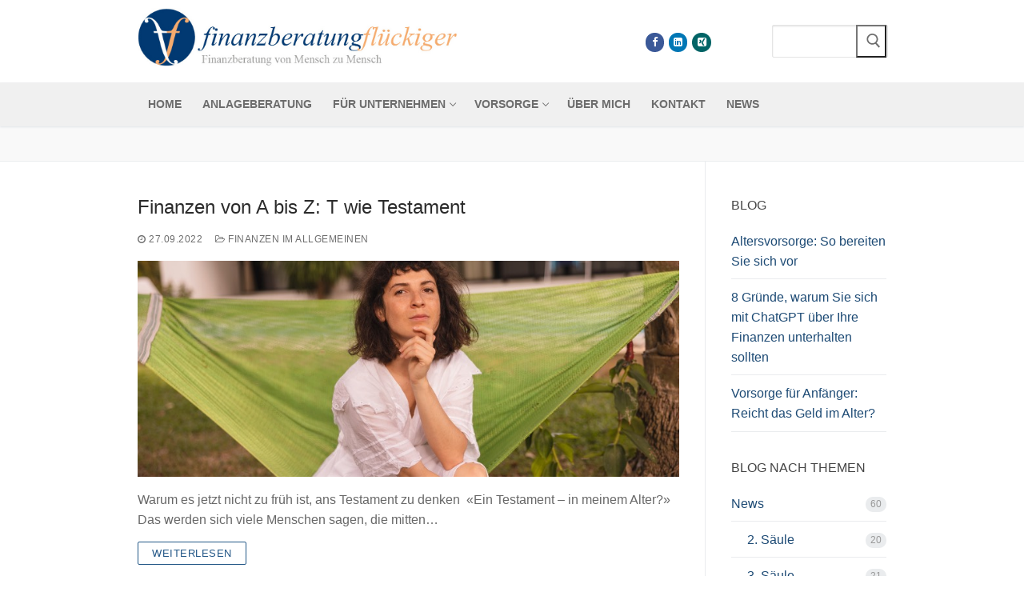

--- FILE ---
content_type: text/html; charset=UTF-8
request_url: https://www.finanzberatung-flueckiger.ch/2022/09/
body_size: 56143
content:
<!doctype html>
<html lang="en-US">
<head>
	<meta charset="UTF-8">
	<meta name="viewport" content="width=device-width, initial-scale=1, maximum-scale=10.0, user-scalable=yes">
	<link rel="profile" href="http://gmpg.org/xfn/11">
	<title>September 2022 &#8211; FF Finanzberatung Flückiger</title>
<meta name='robots' content='max-image-preview:large' />
	<style>img:is([sizes="auto" i], [sizes^="auto," i]) { contain-intrinsic-size: 3000px 1500px }</style>
	<link rel="alternate" type="application/rss+xml" title="FF Finanzberatung Flückiger &raquo; Feed" href="https://www.finanzberatung-flueckiger.ch/feed/" />
<link rel="alternate" type="application/rss+xml" title="FF Finanzberatung Flückiger &raquo; Comments Feed" href="https://www.finanzberatung-flueckiger.ch/comments/feed/" />
<script type="text/javascript">
/* <![CDATA[ */
window._wpemojiSettings = {"baseUrl":"https:\/\/s.w.org\/images\/core\/emoji\/16.0.1\/72x72\/","ext":".png","svgUrl":"https:\/\/s.w.org\/images\/core\/emoji\/16.0.1\/svg\/","svgExt":".svg","source":{"concatemoji":"https:\/\/www.finanzberatung-flueckiger.ch\/wp-includes\/js\/wp-emoji-release.min.js?ver=6.8.3"}};
/*! This file is auto-generated */
!function(s,n){var o,i,e;function c(e){try{var t={supportTests:e,timestamp:(new Date).valueOf()};sessionStorage.setItem(o,JSON.stringify(t))}catch(e){}}function p(e,t,n){e.clearRect(0,0,e.canvas.width,e.canvas.height),e.fillText(t,0,0);var t=new Uint32Array(e.getImageData(0,0,e.canvas.width,e.canvas.height).data),a=(e.clearRect(0,0,e.canvas.width,e.canvas.height),e.fillText(n,0,0),new Uint32Array(e.getImageData(0,0,e.canvas.width,e.canvas.height).data));return t.every(function(e,t){return e===a[t]})}function u(e,t){e.clearRect(0,0,e.canvas.width,e.canvas.height),e.fillText(t,0,0);for(var n=e.getImageData(16,16,1,1),a=0;a<n.data.length;a++)if(0!==n.data[a])return!1;return!0}function f(e,t,n,a){switch(t){case"flag":return n(e,"\ud83c\udff3\ufe0f\u200d\u26a7\ufe0f","\ud83c\udff3\ufe0f\u200b\u26a7\ufe0f")?!1:!n(e,"\ud83c\udde8\ud83c\uddf6","\ud83c\udde8\u200b\ud83c\uddf6")&&!n(e,"\ud83c\udff4\udb40\udc67\udb40\udc62\udb40\udc65\udb40\udc6e\udb40\udc67\udb40\udc7f","\ud83c\udff4\u200b\udb40\udc67\u200b\udb40\udc62\u200b\udb40\udc65\u200b\udb40\udc6e\u200b\udb40\udc67\u200b\udb40\udc7f");case"emoji":return!a(e,"\ud83e\udedf")}return!1}function g(e,t,n,a){var r="undefined"!=typeof WorkerGlobalScope&&self instanceof WorkerGlobalScope?new OffscreenCanvas(300,150):s.createElement("canvas"),o=r.getContext("2d",{willReadFrequently:!0}),i=(o.textBaseline="top",o.font="600 32px Arial",{});return e.forEach(function(e){i[e]=t(o,e,n,a)}),i}function t(e){var t=s.createElement("script");t.src=e,t.defer=!0,s.head.appendChild(t)}"undefined"!=typeof Promise&&(o="wpEmojiSettingsSupports",i=["flag","emoji"],n.supports={everything:!0,everythingExceptFlag:!0},e=new Promise(function(e){s.addEventListener("DOMContentLoaded",e,{once:!0})}),new Promise(function(t){var n=function(){try{var e=JSON.parse(sessionStorage.getItem(o));if("object"==typeof e&&"number"==typeof e.timestamp&&(new Date).valueOf()<e.timestamp+604800&&"object"==typeof e.supportTests)return e.supportTests}catch(e){}return null}();if(!n){if("undefined"!=typeof Worker&&"undefined"!=typeof OffscreenCanvas&&"undefined"!=typeof URL&&URL.createObjectURL&&"undefined"!=typeof Blob)try{var e="postMessage("+g.toString()+"("+[JSON.stringify(i),f.toString(),p.toString(),u.toString()].join(",")+"));",a=new Blob([e],{type:"text/javascript"}),r=new Worker(URL.createObjectURL(a),{name:"wpTestEmojiSupports"});return void(r.onmessage=function(e){c(n=e.data),r.terminate(),t(n)})}catch(e){}c(n=g(i,f,p,u))}t(n)}).then(function(e){for(var t in e)n.supports[t]=e[t],n.supports.everything=n.supports.everything&&n.supports[t],"flag"!==t&&(n.supports.everythingExceptFlag=n.supports.everythingExceptFlag&&n.supports[t]);n.supports.everythingExceptFlag=n.supports.everythingExceptFlag&&!n.supports.flag,n.DOMReady=!1,n.readyCallback=function(){n.DOMReady=!0}}).then(function(){return e}).then(function(){var e;n.supports.everything||(n.readyCallback(),(e=n.source||{}).concatemoji?t(e.concatemoji):e.wpemoji&&e.twemoji&&(t(e.twemoji),t(e.wpemoji)))}))}((window,document),window._wpemojiSettings);
/* ]]> */
</script>
<style id='wp-emoji-styles-inline-css' type='text/css'>

	img.wp-smiley, img.emoji {
		display: inline !important;
		border: none !important;
		box-shadow: none !important;
		height: 1em !important;
		width: 1em !important;
		margin: 0 0.07em !important;
		vertical-align: -0.1em !important;
		background: none !important;
		padding: 0 !important;
	}
</style>
<link rel='stylesheet' id='wp-block-library-css' href='https://www.finanzberatung-flueckiger.ch/wp-includes/css/dist/block-library/style.min.css?ver=6.8.3' type='text/css' media='all' />
<style id='classic-theme-styles-inline-css' type='text/css'>
/*! This file is auto-generated */
.wp-block-button__link{color:#fff;background-color:#32373c;border-radius:9999px;box-shadow:none;text-decoration:none;padding:calc(.667em + 2px) calc(1.333em + 2px);font-size:1.125em}.wp-block-file__button{background:#32373c;color:#fff;text-decoration:none}
</style>
<style id='global-styles-inline-css' type='text/css'>
:root{--wp--preset--aspect-ratio--square: 1;--wp--preset--aspect-ratio--4-3: 4/3;--wp--preset--aspect-ratio--3-4: 3/4;--wp--preset--aspect-ratio--3-2: 3/2;--wp--preset--aspect-ratio--2-3: 2/3;--wp--preset--aspect-ratio--16-9: 16/9;--wp--preset--aspect-ratio--9-16: 9/16;--wp--preset--color--black: #000000;--wp--preset--color--cyan-bluish-gray: #abb8c3;--wp--preset--color--white: #ffffff;--wp--preset--color--pale-pink: #f78da7;--wp--preset--color--vivid-red: #cf2e2e;--wp--preset--color--luminous-vivid-orange: #ff6900;--wp--preset--color--luminous-vivid-amber: #fcb900;--wp--preset--color--light-green-cyan: #7bdcb5;--wp--preset--color--vivid-green-cyan: #00d084;--wp--preset--color--pale-cyan-blue: #8ed1fc;--wp--preset--color--vivid-cyan-blue: #0693e3;--wp--preset--color--vivid-purple: #9b51e0;--wp--preset--gradient--vivid-cyan-blue-to-vivid-purple: linear-gradient(135deg,rgba(6,147,227,1) 0%,rgb(155,81,224) 100%);--wp--preset--gradient--light-green-cyan-to-vivid-green-cyan: linear-gradient(135deg,rgb(122,220,180) 0%,rgb(0,208,130) 100%);--wp--preset--gradient--luminous-vivid-amber-to-luminous-vivid-orange: linear-gradient(135deg,rgba(252,185,0,1) 0%,rgba(255,105,0,1) 100%);--wp--preset--gradient--luminous-vivid-orange-to-vivid-red: linear-gradient(135deg,rgba(255,105,0,1) 0%,rgb(207,46,46) 100%);--wp--preset--gradient--very-light-gray-to-cyan-bluish-gray: linear-gradient(135deg,rgb(238,238,238) 0%,rgb(169,184,195) 100%);--wp--preset--gradient--cool-to-warm-spectrum: linear-gradient(135deg,rgb(74,234,220) 0%,rgb(151,120,209) 20%,rgb(207,42,186) 40%,rgb(238,44,130) 60%,rgb(251,105,98) 80%,rgb(254,248,76) 100%);--wp--preset--gradient--blush-light-purple: linear-gradient(135deg,rgb(255,206,236) 0%,rgb(152,150,240) 100%);--wp--preset--gradient--blush-bordeaux: linear-gradient(135deg,rgb(254,205,165) 0%,rgb(254,45,45) 50%,rgb(107,0,62) 100%);--wp--preset--gradient--luminous-dusk: linear-gradient(135deg,rgb(255,203,112) 0%,rgb(199,81,192) 50%,rgb(65,88,208) 100%);--wp--preset--gradient--pale-ocean: linear-gradient(135deg,rgb(255,245,203) 0%,rgb(182,227,212) 50%,rgb(51,167,181) 100%);--wp--preset--gradient--electric-grass: linear-gradient(135deg,rgb(202,248,128) 0%,rgb(113,206,126) 100%);--wp--preset--gradient--midnight: linear-gradient(135deg,rgb(2,3,129) 0%,rgb(40,116,252) 100%);--wp--preset--font-size--small: 13px;--wp--preset--font-size--medium: 20px;--wp--preset--font-size--large: 36px;--wp--preset--font-size--x-large: 42px;--wp--preset--spacing--20: 0.44rem;--wp--preset--spacing--30: 0.67rem;--wp--preset--spacing--40: 1rem;--wp--preset--spacing--50: 1.5rem;--wp--preset--spacing--60: 2.25rem;--wp--preset--spacing--70: 3.38rem;--wp--preset--spacing--80: 5.06rem;--wp--preset--shadow--natural: 6px 6px 9px rgba(0, 0, 0, 0.2);--wp--preset--shadow--deep: 12px 12px 50px rgba(0, 0, 0, 0.4);--wp--preset--shadow--sharp: 6px 6px 0px rgba(0, 0, 0, 0.2);--wp--preset--shadow--outlined: 6px 6px 0px -3px rgba(255, 255, 255, 1), 6px 6px rgba(0, 0, 0, 1);--wp--preset--shadow--crisp: 6px 6px 0px rgba(0, 0, 0, 1);}:where(.is-layout-flex){gap: 0.5em;}:where(.is-layout-grid){gap: 0.5em;}body .is-layout-flex{display: flex;}.is-layout-flex{flex-wrap: wrap;align-items: center;}.is-layout-flex > :is(*, div){margin: 0;}body .is-layout-grid{display: grid;}.is-layout-grid > :is(*, div){margin: 0;}:where(.wp-block-columns.is-layout-flex){gap: 2em;}:where(.wp-block-columns.is-layout-grid){gap: 2em;}:where(.wp-block-post-template.is-layout-flex){gap: 1.25em;}:where(.wp-block-post-template.is-layout-grid){gap: 1.25em;}.has-black-color{color: var(--wp--preset--color--black) !important;}.has-cyan-bluish-gray-color{color: var(--wp--preset--color--cyan-bluish-gray) !important;}.has-white-color{color: var(--wp--preset--color--white) !important;}.has-pale-pink-color{color: var(--wp--preset--color--pale-pink) !important;}.has-vivid-red-color{color: var(--wp--preset--color--vivid-red) !important;}.has-luminous-vivid-orange-color{color: var(--wp--preset--color--luminous-vivid-orange) !important;}.has-luminous-vivid-amber-color{color: var(--wp--preset--color--luminous-vivid-amber) !important;}.has-light-green-cyan-color{color: var(--wp--preset--color--light-green-cyan) !important;}.has-vivid-green-cyan-color{color: var(--wp--preset--color--vivid-green-cyan) !important;}.has-pale-cyan-blue-color{color: var(--wp--preset--color--pale-cyan-blue) !important;}.has-vivid-cyan-blue-color{color: var(--wp--preset--color--vivid-cyan-blue) !important;}.has-vivid-purple-color{color: var(--wp--preset--color--vivid-purple) !important;}.has-black-background-color{background-color: var(--wp--preset--color--black) !important;}.has-cyan-bluish-gray-background-color{background-color: var(--wp--preset--color--cyan-bluish-gray) !important;}.has-white-background-color{background-color: var(--wp--preset--color--white) !important;}.has-pale-pink-background-color{background-color: var(--wp--preset--color--pale-pink) !important;}.has-vivid-red-background-color{background-color: var(--wp--preset--color--vivid-red) !important;}.has-luminous-vivid-orange-background-color{background-color: var(--wp--preset--color--luminous-vivid-orange) !important;}.has-luminous-vivid-amber-background-color{background-color: var(--wp--preset--color--luminous-vivid-amber) !important;}.has-light-green-cyan-background-color{background-color: var(--wp--preset--color--light-green-cyan) !important;}.has-vivid-green-cyan-background-color{background-color: var(--wp--preset--color--vivid-green-cyan) !important;}.has-pale-cyan-blue-background-color{background-color: var(--wp--preset--color--pale-cyan-blue) !important;}.has-vivid-cyan-blue-background-color{background-color: var(--wp--preset--color--vivid-cyan-blue) !important;}.has-vivid-purple-background-color{background-color: var(--wp--preset--color--vivid-purple) !important;}.has-black-border-color{border-color: var(--wp--preset--color--black) !important;}.has-cyan-bluish-gray-border-color{border-color: var(--wp--preset--color--cyan-bluish-gray) !important;}.has-white-border-color{border-color: var(--wp--preset--color--white) !important;}.has-pale-pink-border-color{border-color: var(--wp--preset--color--pale-pink) !important;}.has-vivid-red-border-color{border-color: var(--wp--preset--color--vivid-red) !important;}.has-luminous-vivid-orange-border-color{border-color: var(--wp--preset--color--luminous-vivid-orange) !important;}.has-luminous-vivid-amber-border-color{border-color: var(--wp--preset--color--luminous-vivid-amber) !important;}.has-light-green-cyan-border-color{border-color: var(--wp--preset--color--light-green-cyan) !important;}.has-vivid-green-cyan-border-color{border-color: var(--wp--preset--color--vivid-green-cyan) !important;}.has-pale-cyan-blue-border-color{border-color: var(--wp--preset--color--pale-cyan-blue) !important;}.has-vivid-cyan-blue-border-color{border-color: var(--wp--preset--color--vivid-cyan-blue) !important;}.has-vivid-purple-border-color{border-color: var(--wp--preset--color--vivid-purple) !important;}.has-vivid-cyan-blue-to-vivid-purple-gradient-background{background: var(--wp--preset--gradient--vivid-cyan-blue-to-vivid-purple) !important;}.has-light-green-cyan-to-vivid-green-cyan-gradient-background{background: var(--wp--preset--gradient--light-green-cyan-to-vivid-green-cyan) !important;}.has-luminous-vivid-amber-to-luminous-vivid-orange-gradient-background{background: var(--wp--preset--gradient--luminous-vivid-amber-to-luminous-vivid-orange) !important;}.has-luminous-vivid-orange-to-vivid-red-gradient-background{background: var(--wp--preset--gradient--luminous-vivid-orange-to-vivid-red) !important;}.has-very-light-gray-to-cyan-bluish-gray-gradient-background{background: var(--wp--preset--gradient--very-light-gray-to-cyan-bluish-gray) !important;}.has-cool-to-warm-spectrum-gradient-background{background: var(--wp--preset--gradient--cool-to-warm-spectrum) !important;}.has-blush-light-purple-gradient-background{background: var(--wp--preset--gradient--blush-light-purple) !important;}.has-blush-bordeaux-gradient-background{background: var(--wp--preset--gradient--blush-bordeaux) !important;}.has-luminous-dusk-gradient-background{background: var(--wp--preset--gradient--luminous-dusk) !important;}.has-pale-ocean-gradient-background{background: var(--wp--preset--gradient--pale-ocean) !important;}.has-electric-grass-gradient-background{background: var(--wp--preset--gradient--electric-grass) !important;}.has-midnight-gradient-background{background: var(--wp--preset--gradient--midnight) !important;}.has-small-font-size{font-size: var(--wp--preset--font-size--small) !important;}.has-medium-font-size{font-size: var(--wp--preset--font-size--medium) !important;}.has-large-font-size{font-size: var(--wp--preset--font-size--large) !important;}.has-x-large-font-size{font-size: var(--wp--preset--font-size--x-large) !important;}
:where(.wp-block-post-template.is-layout-flex){gap: 1.25em;}:where(.wp-block-post-template.is-layout-grid){gap: 1.25em;}
:where(.wp-block-columns.is-layout-flex){gap: 2em;}:where(.wp-block-columns.is-layout-grid){gap: 2em;}
:root :where(.wp-block-pullquote){font-size: 1.5em;line-height: 1.6;}
</style>
<link rel='stylesheet' id='font-awesome-css' href='https://www.finanzberatung-flueckiger.ch/wp-content/themes/customify/assets/fonts/font-awesome/css/font-awesome.min.css?ver=5.0.0' type='text/css' media='all' />
<link rel='stylesheet' id='customify-style-css' href='https://www.finanzberatung-flueckiger.ch/wp-content/themes/customify/style.min.css?ver=0.4.11' type='text/css' media='all' />
<style id='customify-style-inline-css' type='text/css'>
.customify-container, .layout-contained, .site-framed .site, .site-boxed .site { max-width: 1000px; } .main-layout-content .entry-content > .alignwide { width: calc( 1000px - 4em ); max-width: 100vw;  }.header-top .header--row-inner,body:not(.fl-builder-edit) .button,body:not(.fl-builder-edit) button:not(.menu-mobile-toggle, .components-button, .customize-partial-edit-shortcut-button),body:not(.fl-builder-edit) input[type="button"]:not(.ed_button),button.button,input[type="button"]:not(.ed_button, .components-button, .customize-partial-edit-shortcut-button),input[type="reset"]:not(.components-button, .customize-partial-edit-shortcut-button),input[type="submit"]:not(.components-button, .customize-partial-edit-shortcut-button),.pagination .nav-links > *:hover,.pagination .nav-links span,.nav-menu-desktop.style-full-height .primary-menu-ul > li.current-menu-item > a,.nav-menu-desktop.style-full-height .primary-menu-ul > li.current-menu-ancestor > a,.nav-menu-desktop.style-full-height .primary-menu-ul > li > a:hover,.posts-layout .readmore-button:hover{    background-color: #235787;}.posts-layout .readmore-button {color: #235787;}.pagination .nav-links > *:hover,.pagination .nav-links span,.entry-single .tags-links a:hover,.entry-single .cat-links a:hover,.posts-layout .readmore-button,.posts-layout .readmore-button:hover{    border-color: #235787;}.customify-builder-btn{    background-color: #c3512f;}body{    color: #686868;}abbr, acronym {    border-bottom-color: #686868;}a                {                    color: #1e4b75;}a:hover,a:focus,.link-meta:hover, .link-meta a:hover{    color: #111111;}h2 + h3,.comments-area h2 + .comments-title,.h2 + h3,.comments-area .h2 + .comments-title,.page-breadcrumb {    border-top-color: #eaecee;}blockquote,.site-content .widget-area .menu li.current-menu-item > a:before{    border-left-color: #eaecee;}@media screen and (min-width: 64em) {    .comment-list .children li.comment {        border-left-color: #eaecee;    }    .comment-list .children li.comment:after {        background-color: #eaecee;    }}.page-titlebar, .page-breadcrumb,.posts-layout .entry-inner {    border-bottom-color: #eaecee;}.header-search-form .search-field,.entry-content .page-links a,.header-search-modal,.pagination .nav-links > *,.entry-footer .tags-links a, .entry-footer .cat-links a,.search .content-area article,.site-content .widget-area .menu li.current-menu-item > a,.posts-layout .entry-inner,.post-navigation .nav-links,article.comment .comment-meta,.widget-area .widget_pages li a, .widget-area .widget_categories li a, .widget-area .widget_archive li a, .widget-area .widget_meta li a, .widget-area .widget_nav_menu li a, .widget-area .widget_product_categories li a, .widget-area .widget_recent_entries li a, .widget-area .widget_rss li a,.widget-area .widget_recent_comments li{    border-color: #eaecee;}.header-search-modal::before {    border-top-color: #eaecee;    border-left-color: #eaecee;}@media screen and (min-width: 48em) {    .content-sidebar.sidebar_vertical_border .content-area {        border-right-color: #eaecee;    }    .sidebar-content.sidebar_vertical_border .content-area {        border-left-color: #eaecee;    }    .sidebar-sidebar-content.sidebar_vertical_border .sidebar-primary {        border-right-color: #eaecee;    }    .sidebar-sidebar-content.sidebar_vertical_border .sidebar-secondary {        border-right-color: #eaecee;    }    .content-sidebar-sidebar.sidebar_vertical_border .sidebar-primary {        border-left-color: #eaecee;    }    .content-sidebar-sidebar.sidebar_vertical_border .sidebar-secondary {        border-left-color: #eaecee;    }    .sidebar-content-sidebar.sidebar_vertical_border .content-area {        border-left-color: #eaecee;        border-right-color: #eaecee;    }    .sidebar-content-sidebar.sidebar_vertical_border .content-area {        border-left-color: #eaecee;        border-right-color: #eaecee;    }}article.comment .comment-post-author {background: #6d6d6d;}.pagination .nav-links > *,.link-meta,.link-meta a,.color-meta,.entry-single .tags-links:before,.entry-single .cats-links:before{    color: #6d6d6d;}h1, h2, h3, h4, h5, h6 { color: #2b2b2b;}.site-content .widget-title { color: #444444;}#page-cover {background-image: url("https://www.finanzberatung-flueckiger.ch/wp-content/themes/customify/assets/images/default-cover.jpg");}#header-menu-sidebar-bg  {color: rgba(0,39,94,0.57); text-decoration-color: rgba(0,39,94,0.57);} #header-menu-sidebar-bg .menu li a, #header-menu-sidebar-bg .item--html a, #header-menu-sidebar-bg .cart-item-link, #header-menu-sidebar-bg .nav-toggle-icon  {color: rgba(0,39,94,0.57); text-decoration-color: rgba(0,39,94,0.57);} #header-menu-sidebar-bg .menu li a:hover, #header-menu-sidebar-bg .item--html a:hover, #header-menu-sidebar-bg .cart-item-link:hover, #header-menu-sidebar-bg li.open-sub .nav-toggle-icon  {color: rgba(0,39,94,0.57); text-decoration-color: rgba(0,39,94,0.57);} .sub-menu .li-duplicator {display:none !important;}.header--row:not(.header--transparent) .menu-mobile-toggle {color: #00275e;}.header--row:not(.header--transparent) .menu-mobile-toggle:hover {color: rgba(0,39,94,0.57);}.header-search_icon-item .header-search-modal  {border-style: solid;} .header-search_icon-item .search-field  {border-style: solid;} .dark-mode .header-search_box-item .search-form-fields, .header-search_box-item .search-form-fields  {border-style: solid;} a.item--button  {color: #f6ac6f; text-decoration-color: #f6ac6f;background-color: #013972;box-shadow: 0px 0px 0px 0px #013972 ;;} #cb-row--footer-main .footer--row-inner {background-color: #ffffff}body  {background-color: #FFFFFF;} .site-content .content-area  {background-color: #FFFFFF;} /* CSS for desktop */#page-cover .page-cover-inner {min-height: 300px;}.header--row.header-top .customify-grid, .header--row.header-top .style-full-height .primary-menu-ul > li > a {min-height: 71px;}.header--row.header-main .customify-grid, .header--row.header-main .style-full-height .primary-menu-ul > li > a {min-height: 90px;}.header--row.header-bottom .customify-grid, .header--row.header-bottom .style-full-height .primary-menu-ul > li > a {min-height: 55px;}.site-header .site-branding img { max-width: 400px; } .site-header .cb-row--mobile .site-branding img { width: 400px; }.header--row .builder-item--logo, .builder-item.builder-item--group .item--inner.builder-item--logo {margin-top: 10px;margin-right: 0px;margin-bottom: 20px;margin-left: 0px;}.header--row .builder-first--nav-icon {text-align: right;}.header-search_icon-item .search-submit {margin-left: -40px;}.header-search_box-item .search-submit{margin-left: -40px;} .header-search_box-item .woo_bootster_search .search-submit{margin-left: -40px;} .header-search_box-item .header-search-form button.search-submit{margin-left:-40px;}.header--row .builder-first--primary-menu {text-align: left;}.footer--row .builder-first--footer-1 {text-align: left;}/* CSS for tablet */@media screen and (max-width: 1024px) { #page-cover .page-cover-inner {min-height: 250px;}.header--row .builder-first--nav-icon {text-align: left;}.header-search_icon-item .search-submit {margin-left: -40px;}.header-search_box-item .search-submit{margin-left: -40px;} .header-search_box-item .woo_bootster_search .search-submit{margin-left: -40px;} .header-search_box-item .header-search-form button.search-submit{margin-left:-40px;}.header--row .builder-first--search_box {text-align: right;}.header--row .builder-first--social-icons {text-align: right;} }/* CSS for mobile */@media screen and (max-width: 568px) { #page-cover .page-cover-inner {min-height: 200px;}.header--row.header-top .customify-grid, .header--row.header-top .style-full-height .primary-menu-ul > li > a {min-height: 33px;}.header--row .builder-first--nav-icon {text-align: left;}.header-search_icon-item .search-submit {margin-left: -40px;}.header--row .builder-first--search_icon {text-align: right;}.header-search_box-item .search-submit{margin-left: -40px;} .header-search_box-item .woo_bootster_search .search-submit{margin-left: -40px;} .header-search_box-item .header-search-form button.search-submit{margin-left:-40px;}.header--row .builder-first--search_box {text-align: right;}.header--row .builder-first--social-icons {text-align: right;}.footer--row .builder-first--footer-1 {text-align: center;}.footer--row .builder-first--footer_copyright {text-align: center;} }
</style>
<link rel="https://api.w.org/" href="https://www.finanzberatung-flueckiger.ch/wp-json/" /><link rel="EditURI" type="application/rsd+xml" title="RSD" href="https://www.finanzberatung-flueckiger.ch/xmlrpc.php?rsd" />
<meta name="generator" content="WordPress 6.8.3" />
<!-- Global site tag (gtag.js) - Google Analytics -->
<script async src="https://www.googletagmanager.com/gtag/js?id=UA-76761802-2"></script>
<script>
  window.dataLayer = window.dataLayer || [];
  function gtag(){dataLayer.push(arguments);}
  gtag('js', new Date());

  gtag('config', 'UA-76761802-2');
</script></head>

<body class="archive date wp-custom-logo wp-theme-customify hfeed content-sidebar main-layout-content-sidebar sidebar_vertical_border site-full-width menu_sidebar_slide_left">
<div id="page" class="site box-shadow">
	<a class="skip-link screen-reader-text" href="#site-content">Skip to content</a>
	<a class="close is-size-medium  close-panel close-sidebar-panel" href="#">
        <span class="hamburger hamburger--squeeze is-active">
            <span class="hamburger-box">
              <span class="hamburger-inner"><span class="screen-reader-text">Menu</span></span>
            </span>
        </span>
        <span class="screen-reader-text">Close</span>
        </a><header id="masthead" class="site-header header-"><div id="masthead-inner" class="site-header-inner">							<div  class="header-main header--row layout-full-contained"  id="cb-row--header-main"  data-row-id="main"  data-show-on="desktop mobile">
								<div class="header--row-inner header-main-inner light-mode">
									<div class="customify-container">
										<div class="customify-grid cb-row--desktop hide-on-mobile hide-on-tablet customify-grid-middle"><div class="customify-col-7_md-7_sm-7 builder-item builder-first--logo" data-push-left=""><div class="item--inner builder-item--logo" data-section="title_tagline" data-item-id="logo" >		<div class="site-branding logo-left">
						<a href="https://www.finanzberatung-flueckiger.ch/" class="logo-link" rel="home" itemprop="url">
				<img class="site-img-logo" src="https://www.finanzberatung-flueckiger.ch/wp-content/uploads/2018/10/ff_Logo.jpg" alt="FF Finanzberatung Flückiger" srcset="https://www.finanzberatung-flueckiger.ch/wp-content/uploads/2018/10/ff_Logo.jpg 2x">
							</a>
					</div><!-- .site-branding -->
		</div></div><div class="customify-col-2_md-2_sm-2 builder-item builder-first--social-icons" data-push-left="off-1"><div class="item--inner builder-item--social-icons" data-section="header_social_icons" data-item-id="social-icons" ><ul class="header-social-icons customify-builder-social-icons color-default"><li><a class="social-icon-facebook shape-circle" rel="nofollow noopener" target="_blank" href="https://www.facebook.com/FFFinanzberatungFlueckiger/" aria-label="Facebook"><i class="social-icon fa fa-facebook" title="Facebook"></i></a></li><li><a class="social-icon-linkedin-square shape-circle" rel="nofollow noopener" target="_blank" href="https://www.linkedin.com/in/sandra-fl%C3%BCckiger-673645121/" aria-label="Linkdin"><i class="social-icon fa fa-linkedin-square" title="Linkdin"></i></a></li><li><a class="social-icon-xing-square shape-circle" rel="nofollow noopener" target="_blank" href="https://www.xing.com/profile/Sandra_Flueckiger/cv?sc_o=da980_e" aria-label="Xing"><i class="social-icon fa fa-xing-square" title="Xing"></i></a></li></ul></div></div><div class="customify-col-2_md-2_sm-2 builder-item builder-first--search_box" data-push-left=""><div class="item--inner builder-item--search_box" data-section="search_box" data-item-id="search_box" ><div class="header-search_box-item item--search_box">		<form role="search" class="header-search-form " action="https://www.finanzberatung-flueckiger.ch/">
			<div class="search-form-fields">
				<span class="screen-reader-text">Search for:</span>
				
				<input type="search" class="search-field" placeholder="" value="" name="s" title="Search for:" />

							</div>
			<button type="submit" class="search-submit" aria-label="Submit Search">
				<svg aria-hidden="true" focusable="false" role="presentation" xmlns="http://www.w3.org/2000/svg" width="20" height="21" viewBox="0 0 20 21">
					<path fill="currentColor" fill-rule="evenodd" d="M12.514 14.906a8.264 8.264 0 0 1-4.322 1.21C3.668 16.116 0 12.513 0 8.07 0 3.626 3.668.023 8.192.023c4.525 0 8.193 3.603 8.193 8.047 0 2.033-.769 3.89-2.035 5.307l4.999 5.552-1.775 1.597-5.06-5.62zm-4.322-.843c3.37 0 6.102-2.684 6.102-5.993 0-3.31-2.732-5.994-6.102-5.994S2.09 4.76 2.09 8.07c0 3.31 2.732 5.993 6.102 5.993z"></path>
				</svg>
			</button>
		</form>
		</div></div></div></div><div class="cb-row--mobile hide-on-desktop customify-grid customify-grid-middle"><div class="customify-col-12_md-12_sm-12 builder-item builder-first--logo" data-push-left=""><div class="item--inner builder-item--logo" data-section="title_tagline" data-item-id="logo" >		<div class="site-branding logo-left">
						<a href="https://www.finanzberatung-flueckiger.ch/" class="logo-link" rel="home" itemprop="url">
				<img class="site-img-logo" src="https://www.finanzberatung-flueckiger.ch/wp-content/uploads/2018/10/ff_Logo.jpg" alt="FF Finanzberatung Flückiger" srcset="https://www.finanzberatung-flueckiger.ch/wp-content/uploads/2018/10/ff_Logo.jpg 2x">
							</a>
					</div><!-- .site-branding -->
		</div></div></div>									</div>
								</div>
							</div>
														<div  class="header-bottom header--row layout-full-contained"  id="cb-row--header-bottom"  data-row-id="bottom"  data-show-on="desktop mobile">
								<div class="header--row-inner header-bottom-inner light-mode">
									<div class="customify-container">
										<div class="customify-grid cb-row--desktop hide-on-mobile hide-on-tablet customify-grid-middle"><div class="customify-col-12_md-12_sm-12 builder-item builder-first--primary-menu" data-push-left=""><div class="item--inner builder-item--primary-menu has_menu" data-section="header_menu_primary" data-item-id="primary-menu" ><nav  id="site-navigation-bottom-desktop" class="site-navigation primary-menu primary-menu-bottom nav-menu-desktop primary-menu-desktop style-full-height"><ul id="menu-hauptmenu" class="primary-menu-ul menu nav-menu"><li id="menu-item--bottom-desktop-584" class="menu-item menu-item-type-post_type menu-item-object-page menu-item-home menu-item-584"><a href="https://www.finanzberatung-flueckiger.ch/"><span class="link-before">Home</span></a></li>
<li id="menu-item--bottom-desktop-797" class="menu-item menu-item-type-post_type menu-item-object-page menu-item-797"><a href="https://www.finanzberatung-flueckiger.ch/anlageberatung/"><span class="link-before">Anlageberatung</span></a></li>
<li id="menu-item--bottom-desktop-802" class="menu-item menu-item-type-post_type menu-item-object-page menu-item-has-children menu-item-802"><a href="https://www.finanzberatung-flueckiger.ch/unternehmen-pensionskasse/"><span class="link-before">Für Unternehmen<span class="nav-icon-angle">&nbsp;</span></span></a>
<ul class="sub-menu sub-lv-0">
	<li id="menu-item--bottom-desktop-804" class="menu-item menu-item-type-post_type menu-item-object-page menu-item-804"><a href="https://www.finanzberatung-flueckiger.ch/unternehmen-pensionskasse/"><span class="link-before">Pensionskassen-Lösung</span></a></li>
	<li id="menu-item--bottom-desktop-815" class="menu-item menu-item-type-post_type menu-item-object-page menu-item-815"><a href="https://www.finanzberatung-flueckiger.ch/unternehmen-finanzberatung-start-ups/"><span class="link-before">Finanzberatung für Start-ups</span></a></li>
</ul>
</li>
<li id="menu-item--bottom-desktop-826" class="menu-item menu-item-type-post_type menu-item-object-page menu-item-has-children menu-item-826"><a href="https://www.finanzberatung-flueckiger.ch/vorsorge/"><span class="link-before">Vorsorge<span class="nav-icon-angle">&nbsp;</span></span></a>
<ul class="sub-menu sub-lv-0">
	<li id="menu-item--bottom-desktop-827" class="menu-item menu-item-type-post_type menu-item-object-page menu-item-827"><a href="https://www.finanzberatung-flueckiger.ch/vorsorge/"><span class="link-before">Säule 3a und Säule 3b</span></a></li>
	<li id="menu-item--bottom-desktop-825" class="menu-item menu-item-type-post_type menu-item-object-page menu-item-825"><a href="https://www.finanzberatung-flueckiger.ch/finanzplan-vorsorge/"><span class="link-before">Finanzplan &#038; Vorsorgeplan</span></a></li>
</ul>
</li>
<li id="menu-item--bottom-desktop-597" class="menu-item menu-item-type-post_type menu-item-object-page menu-item-597"><a href="https://www.finanzberatung-flueckiger.ch/sandra-fluckiger-die-unabhangige-finanzberaterin/"><span class="link-before">Über mich</span></a></li>
<li id="menu-item--bottom-desktop-601" class="menu-item menu-item-type-post_type menu-item-object-page menu-item-601"><a href="https://www.finanzberatung-flueckiger.ch/ff-finanzberatung-fluckiger-kontakt-so-erreichen-sie-mich/"><span class="link-before">Kontakt</span></a></li>
<li id="menu-item--bottom-desktop-890" class="menu-item menu-item-type-taxonomy menu-item-object-category menu-item-890"><a href="https://www.finanzberatung-flueckiger.ch/category/news/"><span class="link-before">News</span></a></li>
</ul></nav></div></div></div><div class="cb-row--mobile hide-on-desktop customify-grid customify-grid-middle"><div class="customify-col-3_md-3_sm-3 builder-item builder-first--nav-icon" data-push-left=""><div class="item--inner builder-item--nav-icon" data-section="header_menu_icon" data-item-id="nav-icon" >		<button type="button" class="menu-mobile-toggle item-button is-size-desktop-medium is-size-tablet-large is-size-mobile-medium"  aria-label="nav icon">
			<span class="hamburger hamburger--squeeze">
				<span class="hamburger-box">
					<span class="hamburger-inner"></span>
				</span>
			</span>
			<span class="nav-icon--label hide-on-tablet">Menu</span></button>
		</div></div><div class="customify-col-4_md-4_sm-4 builder-item builder-first--social-icons" data-push-left="off-2"><div class="item--inner builder-item--social-icons" data-section="header_social_icons" data-item-id="social-icons" ><ul class="header-social-icons customify-builder-social-icons color-default"><li><a class="social-icon-facebook shape-circle" rel="nofollow noopener" target="_blank" href="https://www.facebook.com/FFFinanzberatungFlueckiger/" aria-label="Facebook"><i class="social-icon fa fa-facebook" title="Facebook"></i></a></li><li><a class="social-icon-linkedin-square shape-circle" rel="nofollow noopener" target="_blank" href="https://www.linkedin.com/in/sandra-fl%C3%BCckiger-673645121/" aria-label="Linkdin"><i class="social-icon fa fa-linkedin-square" title="Linkdin"></i></a></li><li><a class="social-icon-xing-square shape-circle" rel="nofollow noopener" target="_blank" href="https://www.xing.com/profile/Sandra_Flueckiger/cv?sc_o=da980_e" aria-label="Xing"><i class="social-icon fa fa-xing-square" title="Xing"></i></a></li></ul></div></div><div class="customify-col-2_md-2_sm-2 builder-item builder-first--search_box" data-push-left="off-1"><div class="item--inner builder-item--search_box" data-section="search_box" data-item-id="search_box" ><div class="header-search_box-item item--search_box">		<form role="search" class="header-search-form " action="https://www.finanzberatung-flueckiger.ch/">
			<div class="search-form-fields">
				<span class="screen-reader-text">Search for:</span>
				
				<input type="search" class="search-field" placeholder="" value="" name="s" title="Search for:" />

							</div>
			<button type="submit" class="search-submit" aria-label="Submit Search">
				<svg aria-hidden="true" focusable="false" role="presentation" xmlns="http://www.w3.org/2000/svg" width="20" height="21" viewBox="0 0 20 21">
					<path fill="currentColor" fill-rule="evenodd" d="M12.514 14.906a8.264 8.264 0 0 1-4.322 1.21C3.668 16.116 0 12.513 0 8.07 0 3.626 3.668.023 8.192.023c4.525 0 8.193 3.603 8.193 8.047 0 2.033-.769 3.89-2.035 5.307l4.999 5.552-1.775 1.597-5.06-5.62zm-4.322-.843c3.37 0 6.102-2.684 6.102-5.993 0-3.31-2.732-5.994-6.102-5.994S2.09 4.76 2.09 8.07c0 3.31 2.732 5.993 6.102 5.993z"></path>
				</svg>
			</button>
		</form>
		</div></div></div></div>									</div>
								</div>
							</div>
							<div id="header-menu-sidebar" class="header-menu-sidebar menu-sidebar-panel light-mode"><div id="header-menu-sidebar-bg" class="header-menu-sidebar-bg"><div id="header-menu-sidebar-inner" class="header-menu-sidebar-inner"><div class="builder-item-sidebar mobile-item--primary-menu mobile-item--menu "><div class="item--inner" data-item-id="primary-menu" data-section="header_menu_primary"><nav  id="site-navigation-sidebar-mobile" class="site-navigation primary-menu primary-menu-sidebar nav-menu-mobile primary-menu-mobile style-full-height"><ul id="menu-hauptmenu" class="primary-menu-ul menu nav-menu"><li id="menu-item--sidebar-mobile-584" class="menu-item menu-item-type-post_type menu-item-object-page menu-item-home menu-item-584"><a href="https://www.finanzberatung-flueckiger.ch/"><span class="link-before">Home</span></a></li>
<li id="menu-item--sidebar-mobile-797" class="menu-item menu-item-type-post_type menu-item-object-page menu-item-797"><a href="https://www.finanzberatung-flueckiger.ch/anlageberatung/"><span class="link-before">Anlageberatung</span></a></li>
<li id="menu-item--sidebar-mobile-802" class="menu-item menu-item-type-post_type menu-item-object-page menu-item-has-children menu-item-802"><a href="https://www.finanzberatung-flueckiger.ch/unternehmen-pensionskasse/"><span class="link-before">Für Unternehmen<span class="nav-icon-angle">&nbsp;</span></span></a>
<ul class="sub-menu sub-lv-0">
	<li id="menu-item--sidebar-mobile-804" class="menu-item menu-item-type-post_type menu-item-object-page menu-item-804"><a href="https://www.finanzberatung-flueckiger.ch/unternehmen-pensionskasse/"><span class="link-before">Pensionskassen-Lösung</span></a></li>
	<li id="menu-item--sidebar-mobile-815" class="menu-item menu-item-type-post_type menu-item-object-page menu-item-815"><a href="https://www.finanzberatung-flueckiger.ch/unternehmen-finanzberatung-start-ups/"><span class="link-before">Finanzberatung für Start-ups</span></a></li>
</ul>
</li>
<li id="menu-item--sidebar-mobile-826" class="menu-item menu-item-type-post_type menu-item-object-page menu-item-has-children menu-item-826"><a href="https://www.finanzberatung-flueckiger.ch/vorsorge/"><span class="link-before">Vorsorge<span class="nav-icon-angle">&nbsp;</span></span></a>
<ul class="sub-menu sub-lv-0">
	<li id="menu-item--sidebar-mobile-827" class="menu-item menu-item-type-post_type menu-item-object-page menu-item-827"><a href="https://www.finanzberatung-flueckiger.ch/vorsorge/"><span class="link-before">Säule 3a und Säule 3b</span></a></li>
	<li id="menu-item--sidebar-mobile-825" class="menu-item menu-item-type-post_type menu-item-object-page menu-item-825"><a href="https://www.finanzberatung-flueckiger.ch/finanzplan-vorsorge/"><span class="link-before">Finanzplan &#038; Vorsorgeplan</span></a></li>
</ul>
</li>
<li id="menu-item--sidebar-mobile-597" class="menu-item menu-item-type-post_type menu-item-object-page menu-item-597"><a href="https://www.finanzberatung-flueckiger.ch/sandra-fluckiger-die-unabhangige-finanzberaterin/"><span class="link-before">Über mich</span></a></li>
<li id="menu-item--sidebar-mobile-601" class="menu-item menu-item-type-post_type menu-item-object-page menu-item-601"><a href="https://www.finanzberatung-flueckiger.ch/ff-finanzberatung-fluckiger-kontakt-so-erreichen-sie-mich/"><span class="link-before">Kontakt</span></a></li>
<li id="menu-item--sidebar-mobile-890" class="menu-item menu-item-type-taxonomy menu-item-object-category menu-item-890"><a href="https://www.finanzberatung-flueckiger.ch/category/news/"><span class="link-before">News</span></a></li>
</ul></nav></div></div></div></div></div></div></header>		<div id="page-titlebar" class="page-header--item page-titlebar layout-full-contained">
			<div class="page-titlebar-inner customify-container">
							</div>
		</div>
			<div id="site-content" class="site-content">
		<div class="customify-container">
			<div class="customify-grid">
				<main id="main" class="content-area customify-col-9_sm-12">
					<div class="content-inner">
	<div id="blog-posts">		<div class="posts-layout-wrapper">
			<div class="posts-layout layout--blog_column" >
										<article class="entry odd post-1058 post type-post status-publish format-standard has-post-thumbnail hentry category-1-allgemein">
			<div class="entry-inner">
				<div class="entry-article-part entry-article-header"><h2 class="entry-title entry--item"><a href="https://www.finanzberatung-flueckiger.ch/finanzen-von-a-bis-z-t-wie-testament/" title="Finanzen von A bis Z: T wie Testament" rel="bookmark" class="plain_color">Finanzen von A bis Z: T wie Testament</a></h2>			<div class="entry-meta entry--item text-uppercase text-xsmall link-meta">
				<span class="meta-item posted-on"><a href="https://www.finanzberatung-flueckiger.ch/finanzen-von-a-bis-z-t-wie-testament/" rel="bookmark"><i class="fa fa-clock-o" aria-hidden="true"></i> <time class="entry-date published" datetime="2022-09-27T01:00:58+02:00">27.09.2022</time></a></span><span class="sep"></span><span class="meta-item meta-cat"><a href="https://www.finanzberatung-flueckiger.ch/category/news/1-allgemein/" rel="tag"><i class="fa fa-folder-open-o" aria-hidden="true"></i> Finanzen im Allgemeinen</a></span>			</div><!-- .entry-meta -->
			</div>					<div class="entry-article-part entry-media use-ratio">
						<a class="entry-media-link " href="https://www.finanzberatung-flueckiger.ch/finanzen-von-a-bis-z-t-wie-testament/" title="Finanzen von A bis Z: T wie Testament" rel="bookmark"></a>
									<div class="entry-thumbnail has-thumb">
			<img width="300" height="200" src="https://www.finanzberatung-flueckiger.ch/wp-content/uploads/2022/09/Testament.jpg" class="attachment-medium size-medium wp-post-image" alt="" decoding="async" fetchpriority="high" />			</div>
								</div>
								<div class="entry-content-data">
					<div class="entry-article-part entry-article-body"><div class="entry-excerpt entry--item"><p>Warum es jetzt nicht zu früh ist, ans Testament zu denken&nbsp; «Ein Testament – in meinem Alter?» Das werden sich viele Menschen sagen, die mitten&hellip;</p>
</div></div><div class="entry-article-part entry-article-footer only-more">		<div class="entry-readmore entry--item">
			<a class="readmore-button" href="https://www.finanzberatung-flueckiger.ch/finanzen-von-a-bis-z-t-wie-testament/" title="">weiterlesen</a>
		</div><!-- .entry-content -->
		</div>				</div>
							</div>
		</article><!-- /.entry post -->
			<article class="entry even post-1054 post type-post status-publish format-standard has-post-thumbnail hentry category-1-allgemein category-hypotheken">
			<div class="entry-inner">
				<div class="entry-article-part entry-article-header"><h2 class="entry-title entry--item"><a href="https://www.finanzberatung-flueckiger.ch/finanzen-von-a-bis-z-s-wie-sicherheit/" title="Finanzen von A bis Z: S wie Sicherheit" rel="bookmark" class="plain_color">Finanzen von A bis Z: S wie Sicherheit</a></h2>			<div class="entry-meta entry--item text-uppercase text-xsmall link-meta">
				<span class="meta-item posted-on"><a href="https://www.finanzberatung-flueckiger.ch/finanzen-von-a-bis-z-s-wie-sicherheit/" rel="bookmark"><i class="fa fa-clock-o" aria-hidden="true"></i> <time class="entry-date published" datetime="2022-09-13T18:44:45+02:00">13.09.2022</time></a></span><span class="sep"></span><span class="meta-item meta-cat"><a href="https://www.finanzberatung-flueckiger.ch/category/news/1-allgemein/" rel="tag"><i class="fa fa-folder-open-o" aria-hidden="true"></i> Finanzen im Allgemeinen</a></span>			</div><!-- .entry-meta -->
			</div>					<div class="entry-article-part entry-media use-ratio">
						<a class="entry-media-link " href="https://www.finanzberatung-flueckiger.ch/finanzen-von-a-bis-z-s-wie-sicherheit/" title="Finanzen von A bis Z: S wie Sicherheit" rel="bookmark"></a>
									<div class="entry-thumbnail has-thumb">
			<img width="300" height="200" src="https://www.finanzberatung-flueckiger.ch/wp-content/uploads/2022/09/S-wie-Sicherheit_byFreepik.jpg" class="attachment-medium size-medium wp-post-image" alt="" decoding="async" />			</div>
								</div>
								<div class="entry-content-data">
					<div class="entry-article-part entry-article-body"><div class="entry-excerpt entry--item"><p>Wie Ihre Hypothek trotz steigender Zinsen tragbar bleibt Haben Sie eine Immobilie mit einer Hypothek? Etwa eine Saron- oder ehemals Libor-Hypothek? Dann sollten Sie sich&hellip;</p>
</div></div><div class="entry-article-part entry-article-footer only-more">		<div class="entry-readmore entry--item">
			<a class="readmore-button" href="https://www.finanzberatung-flueckiger.ch/finanzen-von-a-bis-z-s-wie-sicherheit/" title="">weiterlesen</a>
		</div><!-- .entry-content -->
		</div>				</div>
							</div>
		</article><!-- /.entry post -->
				</div>
					</div>
</div></div><!-- #.content-inner -->
              			</main><!-- #main -->
			<aside id="sidebar-primary" class="sidebar-primary customify-col-3_sm-12">
	<div class="sidebar-primary-inner sidebar-inner widget-area">
		
		<section id="recent-posts-5" class="widget widget_recent_entries">
		<h4 class="widget-title">Blog</h4>
		<ul>
											<li>
					<a href="https://www.finanzberatung-flueckiger.ch/altersvorsorge-so-bereiten-sie-sich-vor/">Altersvorsorge: So bereiten Sie sich vor</a>
									</li>
											<li>
					<a href="https://www.finanzberatung-flueckiger.ch/8-grunde-warum-sie-sich-mit-chatgpt-uber-ihre-finanzen-unterhalten-sollten/">8 Gründe, warum Sie sich mit ChatGPT über Ihre Finanzen unterhalten sollten</a>
									</li>
											<li>
					<a href="https://www.finanzberatung-flueckiger.ch/vorsorge-fur-anfanger-reicht-das-geld-im-alter-4/">Vorsorge für Anfänger: Reicht das Geld im Alter?</a>
									</li>
					</ul>

		</section><section id="categories-8" class="widget widget_categories"><h4 class="widget-title">Blog nach Themen</h4>
			<ul>
					<li class="cat-item cat-item-14"><a href="https://www.finanzberatung-flueckiger.ch/category/news/" >News</a><span class="count">60</span>
<ul class='children'>
	<li class="cat-item cat-item-8"><a href="https://www.finanzberatung-flueckiger.ch/category/news/2-saule/" >2. Säule</a><span class="count">20</span>
</li>
	<li class="cat-item cat-item-9"><a href="https://www.finanzberatung-flueckiger.ch/category/news/3-saule/" >3. Säule</a><span class="count">21</span>
</li>
	<li class="cat-item cat-item-3"><a href="https://www.finanzberatung-flueckiger.ch/category/news/anlagen/" >Anlagen</a><span class="count">19</span>
</li>
	<li class="cat-item cat-item-12"><a href="https://www.finanzberatung-flueckiger.ch/category/news/blog/" >Blog</a><span class="count">1</span>
</li>
	<li class="cat-item cat-item-1"><a href="https://www.finanzberatung-flueckiger.ch/category/news/1-allgemein/" >Finanzen im Allgemeinen</a><span class="count">43</span>
</li>
	<li class="cat-item cat-item-4"><a href="https://www.finanzberatung-flueckiger.ch/category/news/hypotheken/" >Hypotheken</a><span class="count">3</span>
</li>
	<li class="cat-item cat-item-2"><a href="https://www.finanzberatung-flueckiger.ch/category/news/vorsorge/" >Vorsorge</a><span class="count">23</span>
</li>
</ul>
</li>
			</ul>

			</section><section id="search-2" class="widget widget_search">
		<form role="search" class="sidebar-search-form" action="https://www.finanzberatung-flueckiger.ch/">
            <label>
                <span class="screen-reader-text">Search for:</span>
                <input type="search" class="search-field" placeholder="Search &hellip;" value="" name="s" title="Search for:" />
            </label>
            <button type="submit" class="search-submit" >
                <svg aria-hidden="true" focusable="false" role="presentation" xmlns="http://www.w3.org/2000/svg" width="20" height="21" viewBox="0 0 20 21">
                    <path id="svg-search" fill="currentColor" fill-rule="evenodd" d="M12.514 14.906a8.264 8.264 0 0 1-4.322 1.21C3.668 16.116 0 12.513 0 8.07 0 3.626 3.668.023 8.192.023c4.525 0 8.193 3.603 8.193 8.047 0 2.033-.769 3.89-2.035 5.307l4.999 5.552-1.775 1.597-5.06-5.62zm-4.322-.843c3.37 0 6.102-2.684 6.102-5.993 0-3.31-2.732-5.994-6.102-5.994S2.09 4.76 2.09 8.07c0 3.31 2.732 5.993 6.102 5.993z"></path>
                </svg>
            </button>
        </form></section><section id="archives-2" class="widget widget_archive"><h4 class="widget-title">Archives</h4>
			<ul>
					<li><a href='https://www.finanzberatung-flueckiger.ch/2025/12/'>December 2025</a></li>
	<li><a href='https://www.finanzberatung-flueckiger.ch/2025/09/'>September 2025</a></li>
	<li><a href='https://www.finanzberatung-flueckiger.ch/2025/06/'>June 2025</a></li>
	<li><a href='https://www.finanzberatung-flueckiger.ch/2025/03/'>March 2025</a></li>
	<li><a href='https://www.finanzberatung-flueckiger.ch/2024/12/'>December 2024</a></li>
	<li><a href='https://www.finanzberatung-flueckiger.ch/2024/08/'>August 2024</a></li>
	<li><a href='https://www.finanzberatung-flueckiger.ch/2024/05/'>May 2024</a></li>
	<li><a href='https://www.finanzberatung-flueckiger.ch/2024/02/'>February 2024</a></li>
	<li><a href='https://www.finanzberatung-flueckiger.ch/2023/11/'>November 2023</a></li>
	<li><a href='https://www.finanzberatung-flueckiger.ch/2023/10/'>October 2023</a></li>
	<li><a href='https://www.finanzberatung-flueckiger.ch/2023/09/'>September 2023</a></li>
	<li><a href='https://www.finanzberatung-flueckiger.ch/2023/08/'>August 2023</a></li>
	<li><a href='https://www.finanzberatung-flueckiger.ch/2023/06/'>June 2023</a></li>
	<li><a href='https://www.finanzberatung-flueckiger.ch/2023/05/'>May 2023</a></li>
	<li><a href='https://www.finanzberatung-flueckiger.ch/2023/04/'>April 2023</a></li>
	<li><a href='https://www.finanzberatung-flueckiger.ch/2023/03/'>March 2023</a></li>
	<li><a href='https://www.finanzberatung-flueckiger.ch/2023/02/'>February 2023</a></li>
	<li><a href='https://www.finanzberatung-flueckiger.ch/2023/01/'>January 2023</a></li>
	<li><a href='https://www.finanzberatung-flueckiger.ch/2022/12/'>December 2022</a></li>
	<li><a href='https://www.finanzberatung-flueckiger.ch/2022/11/'>November 2022</a></li>
	<li><a href='https://www.finanzberatung-flueckiger.ch/2022/10/'>October 2022</a></li>
	<li><a href='https://www.finanzberatung-flueckiger.ch/2022/09/'>September 2022</a></li>
	<li><a href='https://www.finanzberatung-flueckiger.ch/2022/08/'>August 2022</a></li>
	<li><a href='https://www.finanzberatung-flueckiger.ch/2022/07/'>July 2022</a></li>
	<li><a href='https://www.finanzberatung-flueckiger.ch/2022/06/'>June 2022</a></li>
	<li><a href='https://www.finanzberatung-flueckiger.ch/2022/05/'>May 2022</a></li>
	<li><a href='https://www.finanzberatung-flueckiger.ch/2022/04/'>April 2022</a></li>
	<li><a href='https://www.finanzberatung-flueckiger.ch/2022/03/'>March 2022</a></li>
	<li><a href='https://www.finanzberatung-flueckiger.ch/2022/02/'>February 2022</a></li>
	<li><a href='https://www.finanzberatung-flueckiger.ch/2022/01/'>January 2022</a></li>
	<li><a href='https://www.finanzberatung-flueckiger.ch/2021/10/'>October 2021</a></li>
	<li><a href='https://www.finanzberatung-flueckiger.ch/2020/04/'>April 2020</a></li>
	<li><a href='https://www.finanzberatung-flueckiger.ch/2020/03/'>March 2020</a></li>
	<li><a href='https://www.finanzberatung-flueckiger.ch/2020/01/'>January 2020</a></li>
	<li><a href='https://www.finanzberatung-flueckiger.ch/2019/10/'>October 2019</a></li>
	<li><a href='https://www.finanzberatung-flueckiger.ch/2019/07/'>July 2019</a></li>
	<li><a href='https://www.finanzberatung-flueckiger.ch/2019/06/'>June 2019</a></li>
	<li><a href='https://www.finanzberatung-flueckiger.ch/2016/04/'>April 2016</a></li>
	<li><a href='https://www.finanzberatung-flueckiger.ch/2016/01/'>January 2016</a></li>
	<li><a href='https://www.finanzberatung-flueckiger.ch/2015/06/'>June 2015</a></li>
			</ul>

			</section>	</div>
</aside><!-- #sidebar-primary -->
		</div><!-- #.customify-grid -->
	</div><!-- #.customify-container -->
</div><!-- #content -->
<footer class="site-footer" id="site-footer">							<div  class="footer-main footer--row layout-full-contained"  id="cb-row--footer-main"  data-row-id="main"  data-show-on="desktop mobile">
								<div class="footer--row-inner footer-main-inner light-mode">
									<div class="customify-container">
										<div class="customify-grid  customify-grid-top"><div class="customify-col-12_md-12_sm-12_xs-12 builder-item builder-first--footer-2" data-push-left="_sm-0"><div class="item--inner builder-item--footer-2" data-section="sidebar-widgets-footer-2" data-item-id="footer-2" ><div class="widget-area"><section id="media_image-4" class="widget widget_media_image"><img width="198" height="46" src="https://www.finanzberatung-flueckiger.ch/wp-content/uploads/2022/01/VFU_Logo_CMYK_weisser_hintergrund_klein2.png" class="image wp-image-907  attachment-full size-full" alt="" style="max-width: 100%; height: auto;" decoding="async" loading="lazy" /></section><section id="block-2" class="widget widget_block widget_media_image">
<figure class="wp-block-image size-full is-resized"><a href="https://www.finanzberatung-flueckiger.ch/wp-content/uploads/2025/10/Mitglieder-Logo.png"><img loading="lazy" decoding="async" width="500" height="500" src="https://www.finanzberatung-flueckiger.ch/wp-content/uploads/2025/10/Mitglieder-Logo.png" alt="" class="wp-image-1334" style="width:108px;height:auto"/></a></figure>
</section></div></div></div></div>									</div>
								</div>
							</div>
														<div  class="footer-bottom footer--row layout-full-contained"  id="cb-row--footer-bottom"  data-row-id="bottom"  data-show-on="desktop mobile">
								<div class="footer--row-inner footer-bottom-inner light-mode">
									<div class="customify-container">
										<div class="customify-grid  customify-grid-top"><div class="customify-col-6_md-6_sm-6_xs-12 builder-item builder-first--footer_copyright" data-push-left="_sm-0"><div class="item--inner builder-item--footer_copyright" data-section="footer_copyright" data-item-id="footer_copyright" ><div class="builder-footer-copyright-item footer-copyright"><p>Sandra Flückiger<br />
Himmelrichstrasse 14 • 6340 Baar  <br />Mobile 077 462 30 07<br />
info@finanzberatung-flueckiger.ch<br />
&copy; 2026 FF Finanzberatung Flückiger</p>
</div></div></div><div class="customify-col-4_md-4_sm-6_xs-12 builder-item builder-first--footer-1" data-push-left="off-2 _sm-0"><div class="item--inner builder-item--footer-1" data-section="sidebar-widgets-footer-1" data-item-id="footer-1" ><div class="widget-area"><section id="nav_menu-9" class="widget widget_nav_menu"><div class="menu-datenschutzerklarung-container"><ul id="menu-datenschutzerklarung" class="menu"><li id="menu-item-581" class="menu-item menu-item-type-post_type menu-item-object-page menu-item-privacy-policy menu-item-581"><a rel="privacy-policy" href="https://www.finanzberatung-flueckiger.ch/ff-finanzberatung-fluckiger-impressum-datenschutzerklarung/">FF Finanzberatung Flückiger: Impressum, Cookies, Datenschutzerklärung</a></li>
</ul></div></section></div></div></div></div>									</div>
								</div>
							</div>
							</footer></div><!-- #page -->

<script type="speculationrules">
{"prefetch":[{"source":"document","where":{"and":[{"href_matches":"\/*"},{"not":{"href_matches":["\/wp-*.php","\/wp-admin\/*","\/wp-content\/uploads\/*","\/wp-content\/*","\/wp-content\/plugins\/*","\/wp-content\/themes\/customify\/*","\/*\\?(.+)"]}},{"not":{"selector_matches":"a[rel~=\"nofollow\"]"}},{"not":{"selector_matches":".no-prefetch, .no-prefetch a"}}]},"eagerness":"conservative"}]}
</script>
<script type="text/javascript" id="customify-themejs-js-extra">
/* <![CDATA[ */
var Customify_JS = {"is_rtl":"","css_media_queries":{"all":"%s","desktop":"%s","tablet":"@media screen and (max-width: 1024px) { %s }","mobile":"@media screen and (max-width: 568px) { %s }"},"sidebar_menu_no_duplicator":"1"};
/* ]]> */
</script>
<script type="text/javascript" src="https://www.finanzberatung-flueckiger.ch/wp-content/themes/customify/assets/js/theme.min.js?ver=0.4.11" id="customify-themejs-js"></script>
    <style>
            </style>

    <script>
        document.addEventListener("DOMContentLoaded", function(event) {
                    });
    </script>


    
    <style>
            </style>


    <script>
        var accordions_active = null;
        var accordions_tabs_active = null;
    </script>


    



</body>
</html>
